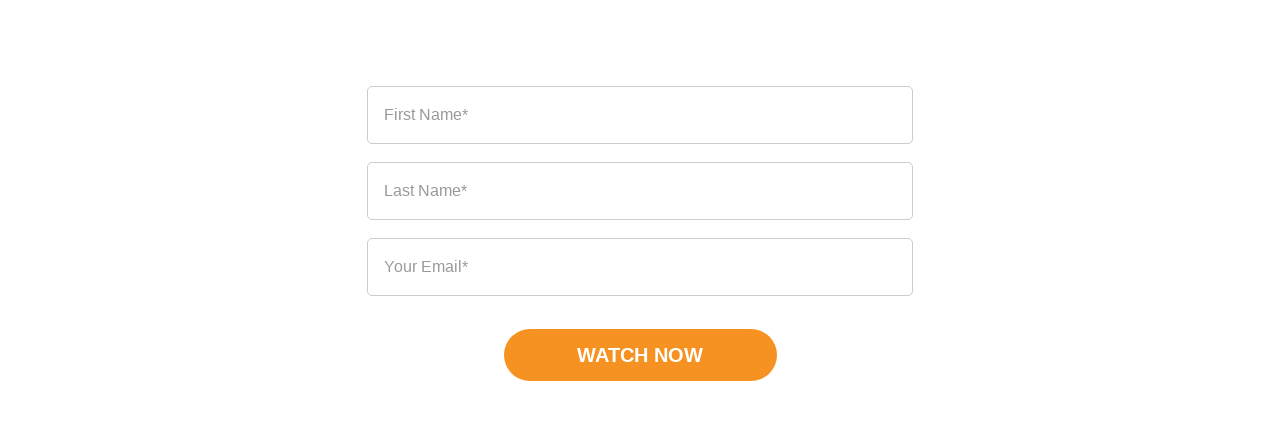

--- FILE ---
content_type: text/html; charset=utf-8
request_url: https://www.google.com/recaptcha/enterprise/anchor?ar=1&k=6LeDBFwpAAAAAJe8ux9-imrqZ2ueRsEtdiWoDDpX&co=aHR0cHM6Ly9hcGkubGVhZGNvbm5lY3RvcmhxLmNvbTo0NDM.&hl=en&v=naPR4A6FAh-yZLuCX253WaZq&size=invisible&anchor-ms=20000&execute-ms=15000&cb=yq2b5fatl305
body_size: 44886
content:
<!DOCTYPE HTML><html dir="ltr" lang="en"><head><meta http-equiv="Content-Type" content="text/html; charset=UTF-8">
<meta http-equiv="X-UA-Compatible" content="IE=edge">
<title>reCAPTCHA</title>
<style type="text/css">
/* cyrillic-ext */
@font-face {
  font-family: 'Roboto';
  font-style: normal;
  font-weight: 400;
  src: url(//fonts.gstatic.com/s/roboto/v18/KFOmCnqEu92Fr1Mu72xKKTU1Kvnz.woff2) format('woff2');
  unicode-range: U+0460-052F, U+1C80-1C8A, U+20B4, U+2DE0-2DFF, U+A640-A69F, U+FE2E-FE2F;
}
/* cyrillic */
@font-face {
  font-family: 'Roboto';
  font-style: normal;
  font-weight: 400;
  src: url(//fonts.gstatic.com/s/roboto/v18/KFOmCnqEu92Fr1Mu5mxKKTU1Kvnz.woff2) format('woff2');
  unicode-range: U+0301, U+0400-045F, U+0490-0491, U+04B0-04B1, U+2116;
}
/* greek-ext */
@font-face {
  font-family: 'Roboto';
  font-style: normal;
  font-weight: 400;
  src: url(//fonts.gstatic.com/s/roboto/v18/KFOmCnqEu92Fr1Mu7mxKKTU1Kvnz.woff2) format('woff2');
  unicode-range: U+1F00-1FFF;
}
/* greek */
@font-face {
  font-family: 'Roboto';
  font-style: normal;
  font-weight: 400;
  src: url(//fonts.gstatic.com/s/roboto/v18/KFOmCnqEu92Fr1Mu4WxKKTU1Kvnz.woff2) format('woff2');
  unicode-range: U+0370-0377, U+037A-037F, U+0384-038A, U+038C, U+038E-03A1, U+03A3-03FF;
}
/* vietnamese */
@font-face {
  font-family: 'Roboto';
  font-style: normal;
  font-weight: 400;
  src: url(//fonts.gstatic.com/s/roboto/v18/KFOmCnqEu92Fr1Mu7WxKKTU1Kvnz.woff2) format('woff2');
  unicode-range: U+0102-0103, U+0110-0111, U+0128-0129, U+0168-0169, U+01A0-01A1, U+01AF-01B0, U+0300-0301, U+0303-0304, U+0308-0309, U+0323, U+0329, U+1EA0-1EF9, U+20AB;
}
/* latin-ext */
@font-face {
  font-family: 'Roboto';
  font-style: normal;
  font-weight: 400;
  src: url(//fonts.gstatic.com/s/roboto/v18/KFOmCnqEu92Fr1Mu7GxKKTU1Kvnz.woff2) format('woff2');
  unicode-range: U+0100-02BA, U+02BD-02C5, U+02C7-02CC, U+02CE-02D7, U+02DD-02FF, U+0304, U+0308, U+0329, U+1D00-1DBF, U+1E00-1E9F, U+1EF2-1EFF, U+2020, U+20A0-20AB, U+20AD-20C0, U+2113, U+2C60-2C7F, U+A720-A7FF;
}
/* latin */
@font-face {
  font-family: 'Roboto';
  font-style: normal;
  font-weight: 400;
  src: url(//fonts.gstatic.com/s/roboto/v18/KFOmCnqEu92Fr1Mu4mxKKTU1Kg.woff2) format('woff2');
  unicode-range: U+0000-00FF, U+0131, U+0152-0153, U+02BB-02BC, U+02C6, U+02DA, U+02DC, U+0304, U+0308, U+0329, U+2000-206F, U+20AC, U+2122, U+2191, U+2193, U+2212, U+2215, U+FEFF, U+FFFD;
}
/* cyrillic-ext */
@font-face {
  font-family: 'Roboto';
  font-style: normal;
  font-weight: 500;
  src: url(//fonts.gstatic.com/s/roboto/v18/KFOlCnqEu92Fr1MmEU9fCRc4AMP6lbBP.woff2) format('woff2');
  unicode-range: U+0460-052F, U+1C80-1C8A, U+20B4, U+2DE0-2DFF, U+A640-A69F, U+FE2E-FE2F;
}
/* cyrillic */
@font-face {
  font-family: 'Roboto';
  font-style: normal;
  font-weight: 500;
  src: url(//fonts.gstatic.com/s/roboto/v18/KFOlCnqEu92Fr1MmEU9fABc4AMP6lbBP.woff2) format('woff2');
  unicode-range: U+0301, U+0400-045F, U+0490-0491, U+04B0-04B1, U+2116;
}
/* greek-ext */
@font-face {
  font-family: 'Roboto';
  font-style: normal;
  font-weight: 500;
  src: url(//fonts.gstatic.com/s/roboto/v18/KFOlCnqEu92Fr1MmEU9fCBc4AMP6lbBP.woff2) format('woff2');
  unicode-range: U+1F00-1FFF;
}
/* greek */
@font-face {
  font-family: 'Roboto';
  font-style: normal;
  font-weight: 500;
  src: url(//fonts.gstatic.com/s/roboto/v18/KFOlCnqEu92Fr1MmEU9fBxc4AMP6lbBP.woff2) format('woff2');
  unicode-range: U+0370-0377, U+037A-037F, U+0384-038A, U+038C, U+038E-03A1, U+03A3-03FF;
}
/* vietnamese */
@font-face {
  font-family: 'Roboto';
  font-style: normal;
  font-weight: 500;
  src: url(//fonts.gstatic.com/s/roboto/v18/KFOlCnqEu92Fr1MmEU9fCxc4AMP6lbBP.woff2) format('woff2');
  unicode-range: U+0102-0103, U+0110-0111, U+0128-0129, U+0168-0169, U+01A0-01A1, U+01AF-01B0, U+0300-0301, U+0303-0304, U+0308-0309, U+0323, U+0329, U+1EA0-1EF9, U+20AB;
}
/* latin-ext */
@font-face {
  font-family: 'Roboto';
  font-style: normal;
  font-weight: 500;
  src: url(//fonts.gstatic.com/s/roboto/v18/KFOlCnqEu92Fr1MmEU9fChc4AMP6lbBP.woff2) format('woff2');
  unicode-range: U+0100-02BA, U+02BD-02C5, U+02C7-02CC, U+02CE-02D7, U+02DD-02FF, U+0304, U+0308, U+0329, U+1D00-1DBF, U+1E00-1E9F, U+1EF2-1EFF, U+2020, U+20A0-20AB, U+20AD-20C0, U+2113, U+2C60-2C7F, U+A720-A7FF;
}
/* latin */
@font-face {
  font-family: 'Roboto';
  font-style: normal;
  font-weight: 500;
  src: url(//fonts.gstatic.com/s/roboto/v18/KFOlCnqEu92Fr1MmEU9fBBc4AMP6lQ.woff2) format('woff2');
  unicode-range: U+0000-00FF, U+0131, U+0152-0153, U+02BB-02BC, U+02C6, U+02DA, U+02DC, U+0304, U+0308, U+0329, U+2000-206F, U+20AC, U+2122, U+2191, U+2193, U+2212, U+2215, U+FEFF, U+FFFD;
}
/* cyrillic-ext */
@font-face {
  font-family: 'Roboto';
  font-style: normal;
  font-weight: 900;
  src: url(//fonts.gstatic.com/s/roboto/v18/KFOlCnqEu92Fr1MmYUtfCRc4AMP6lbBP.woff2) format('woff2');
  unicode-range: U+0460-052F, U+1C80-1C8A, U+20B4, U+2DE0-2DFF, U+A640-A69F, U+FE2E-FE2F;
}
/* cyrillic */
@font-face {
  font-family: 'Roboto';
  font-style: normal;
  font-weight: 900;
  src: url(//fonts.gstatic.com/s/roboto/v18/KFOlCnqEu92Fr1MmYUtfABc4AMP6lbBP.woff2) format('woff2');
  unicode-range: U+0301, U+0400-045F, U+0490-0491, U+04B0-04B1, U+2116;
}
/* greek-ext */
@font-face {
  font-family: 'Roboto';
  font-style: normal;
  font-weight: 900;
  src: url(//fonts.gstatic.com/s/roboto/v18/KFOlCnqEu92Fr1MmYUtfCBc4AMP6lbBP.woff2) format('woff2');
  unicode-range: U+1F00-1FFF;
}
/* greek */
@font-face {
  font-family: 'Roboto';
  font-style: normal;
  font-weight: 900;
  src: url(//fonts.gstatic.com/s/roboto/v18/KFOlCnqEu92Fr1MmYUtfBxc4AMP6lbBP.woff2) format('woff2');
  unicode-range: U+0370-0377, U+037A-037F, U+0384-038A, U+038C, U+038E-03A1, U+03A3-03FF;
}
/* vietnamese */
@font-face {
  font-family: 'Roboto';
  font-style: normal;
  font-weight: 900;
  src: url(//fonts.gstatic.com/s/roboto/v18/KFOlCnqEu92Fr1MmYUtfCxc4AMP6lbBP.woff2) format('woff2');
  unicode-range: U+0102-0103, U+0110-0111, U+0128-0129, U+0168-0169, U+01A0-01A1, U+01AF-01B0, U+0300-0301, U+0303-0304, U+0308-0309, U+0323, U+0329, U+1EA0-1EF9, U+20AB;
}
/* latin-ext */
@font-face {
  font-family: 'Roboto';
  font-style: normal;
  font-weight: 900;
  src: url(//fonts.gstatic.com/s/roboto/v18/KFOlCnqEu92Fr1MmYUtfChc4AMP6lbBP.woff2) format('woff2');
  unicode-range: U+0100-02BA, U+02BD-02C5, U+02C7-02CC, U+02CE-02D7, U+02DD-02FF, U+0304, U+0308, U+0329, U+1D00-1DBF, U+1E00-1E9F, U+1EF2-1EFF, U+2020, U+20A0-20AB, U+20AD-20C0, U+2113, U+2C60-2C7F, U+A720-A7FF;
}
/* latin */
@font-face {
  font-family: 'Roboto';
  font-style: normal;
  font-weight: 900;
  src: url(//fonts.gstatic.com/s/roboto/v18/KFOlCnqEu92Fr1MmYUtfBBc4AMP6lQ.woff2) format('woff2');
  unicode-range: U+0000-00FF, U+0131, U+0152-0153, U+02BB-02BC, U+02C6, U+02DA, U+02DC, U+0304, U+0308, U+0329, U+2000-206F, U+20AC, U+2122, U+2191, U+2193, U+2212, U+2215, U+FEFF, U+FFFD;
}

</style>
<link rel="stylesheet" type="text/css" href="https://www.gstatic.com/recaptcha/releases/naPR4A6FAh-yZLuCX253WaZq/styles__ltr.css">
<script nonce="AUAdGPPI2MojFMOcBYoxcg" type="text/javascript">window['__recaptcha_api'] = 'https://www.google.com/recaptcha/enterprise/';</script>
<script type="text/javascript" src="https://www.gstatic.com/recaptcha/releases/naPR4A6FAh-yZLuCX253WaZq/recaptcha__en.js" nonce="AUAdGPPI2MojFMOcBYoxcg">
      
    </script></head>
<body><div id="rc-anchor-alert" class="rc-anchor-alert"></div>
<input type="hidden" id="recaptcha-token" value="[base64]">
<script type="text/javascript" nonce="AUAdGPPI2MojFMOcBYoxcg">
      recaptcha.anchor.Main.init("[\x22ainput\x22,[\x22bgdata\x22,\x22\x22,\[base64]/TChnLEkpOnEoZyxbZCwyMSxSXSwwKSxJKSxmYWxzZSl9Y2F0Y2goaCl7dSgzNzAsZyk/[base64]/[base64]/[base64]/[base64]/[base64]/[base64]/[base64]/[base64]/[base64]/[base64]/[base64]/[base64]/[base64]\x22,\[base64]\x22,\x22wokRYMKFZMKbc3AVw4tkw5oebEM4M8OvQTfDtTPCssO5dSbCkT/Dn3QaHcO/wq/Cm8OXw7Jdw7wfw7FgQcOgYcKiV8KuwqoQZMKTwpABLwnCp8K9dMKbwpLCp8OcPMKEIj3Com1aw5pgZC/CmiIYHsKcwq/DkmPDjD9cFcOpVkbCuDTClsOUa8OgwqbDpHk1EMOiOMK5wqwswqPDpHjDmwsnw6PDsMKETsOrEMOVw4hqw79wasOWPAI+w582NADDiMKFw69IEcOUwrrDg05KBsO1wr3Ds8OFw6TDim8MSMKfK8KswrUyHGQLw5M/woDDlMKmwooiSy3Cjy3DksKIw7x1wqpSwoHChj5YPsOZfBtKw7/DkVrDrsOLw7NCwp7CtsOyLH11esOMwqXDuMKpM8Olw5V7w4gWw4ldOcOMw5XCnsOfw6/CtsOwwqkLNsOxP23CojRkwowCw7pEOcKQNCh3HBTCvMKySR5bFEtgwqAkwrjCuDfCpEZ+wqIHM8OPSsOlwqdRQ8OsAHkXwrvCiMKzeMOzwovDum1rDcKWw6LCiMOwQCbDhMO0QMOQw53DksKoKMO/RMOCworDqkkfw4IhwqfDvm9kasKBRyVAw6zCugrCt8OXdcO3Q8O/w5/CkMOFVMKnwp7DqMO3woFwaFMFwojCrsKrw6R3YMOGecKewq1HdMKNwr9Kw6rCicOUY8Odw5fDlMKjAkXDrh/DtcKCw4zCrcKlU29gOsOdcsO7wqYawoogBXoqFDpUwrLCl1vCiMK3YQHDtm/ChEMKYGXDtA4xG8KSbcOxAG3Cin/DoMKowptBwqMDOxrCpsK9w4E3HHTCrhzDqHpBKsOvw5XDlj5fw7fCj8O0JFAKw5XCrMO1ekPCvGIBw6tAe8KGSMKDw4LDpWfDr8Kiwp/CpcKhwrJ4cMOQwp7CuT0ow4nDqcOZYifClSwrEBPCqEDDucO7w590IQDDiHDDuMO5wooFwo7DmVbDkywMwq/Cui7Cu8OcAVIFInXCkwLDicOmwrfClsKzc3jCknfDmsOoR8Oaw5nCkhVcw5EdCcKicQdQYcO+w5gbwr/DkW9/[base64]/CvcOEwpFbEsOiFgA2w6rCrsOBT8ODw5LCu1PCv0sRbjArQXrDisKPwrbCiF8QQMOLAcOew6PDlsOPI8OUw4w9LsOqwrclwo1EwrfCvMKpLMKvwonDj8KMBsObw5/DuMOmw4fDumnDnzdqw4JKNcKPwqbCnsKRbMK2w63Du8OyLURnw4rDmsOoJMKWVsKLwrQgZ8OeFMK7w794X8KgRz57wpDCosOUCg9ZJcKBwqHDljJWexzCisOPKcKTZVdcRmfDkMKfMQt2VmsJJsKWcn/Cn8OHfMKRDsOtwojCnMKfexnClGJHw53Dq8ONwpDCo8OUeTvDtQ/Ds8KawrcRQi7CpsOVwq3CoMK3DMKow6t/KkLCilV0JSnDqsO5FzLDjn/CjRxJwph9dBHCjngTw4DDnAMkwoHCpcO7woTCkxnDvcKfw6F8wrbDrMKmw5Ijw4RnwpHDmg/DgMOhNBY+WsKmOSEiPsO1wrHCnMOqw6PCmsKow6bDnMK/aVDDksOtwrLDkcKvEkwrw7ZWFA94OMOHAsOqb8KXwp9uw7BeHT4gw6HCgw0OwpEnw4XCmCg3wq3CgsO1wqXCrgtGcxFiVjvDhcOkEig2wqpeVcOiw6hJTMO5L8Ksw6HDknrDpsOcw5PCnTRBwrLDjz/CvMKQSMKPw5nCqjtpw59TBcOKw5tsBXLCoH1xW8O+wqPDnsOqw77Cgy5Nwo4TCzDDoSTClHHDksOnPxwJw7HCj8OYw4vDmsKKwqbCosOqBBrClMKMw4TDhHMKwr3CgEbDn8O0JsKawrLCk8O1ZgrDtk/ChcOsC8K8wrLCmDlww7zCjcKlw6hTGcOUGQXCqsOndgJ/[base64]/[base64]/wrREw6XDrcOhC2hAwpM9bsO6wpJSw5bCvkHCu1DCk3sgwrvCjnlnw6d7EXHCn3jDl8OaNcOqbz4LecK5WMOdGGXDkzzDucKiaRLDnsOlwqjCjzIhZsOMU8Oyw7AnccO8w6HCijgVw7jCtMOrEgTCojzCl8KDw6/DkCjDtWcJf8KvHAvDplXCssOfw7sFZMKGYzkJR8Klw57CkizDpsOBHcObw6vDqMKSwoQhbDrCk0LCuw4kw718wpLDi8O9w7jCt8Ohw77DnipIQ8KMQUIJVGTDpCctw5/[base64]/DmsKwwosmwpHDqzYawo87CkNPecKHw6XDmSXCiijClTBHw4zCo8OVKWDCiydpW2HCsQvCn2gZwptMw6PDhsKXw63DjVLDvMKqwq/CsMK0w7dWMcOwLcOhDCNcHVAvd8Kzw6p+wr52w5kKw7oWwrJXw5Abwq7Di8OQUHJAwrlhPgDDksKHQsKHw6zCsMK/H8OYLTrDpBHCl8KgAyLCv8K6wpHCm8OGTcO0asO/EMKibyPCrMKsSkBowqtZd8KXw7EOwonCrMKpcC0GwpJnTMKNXMKRKT/[base64]/wpzDsw7CghPCrlJgJUrDlDXCggbCscO1N8K3ck06MkfCm8OSA23Dg8OIw4TDuMO0KBczw6bDqw3DrsKsw6l+w6s0E8KXMcK0ccKyYSTDmFnDp8OuYWVyw6hww7hNwpvDu2UEblIUR8Ofw7VPSnTCmsK6BcKpRMKaw74QwrXDuTLChF/CkwjDnsKSA8KrCW9+PRJAXcK9J8O/OcOXPnJbw63Dsm7Dj8O6d8KnwrXCm8OBwppjUMKiwq3CtzrCsMKfwoHCtgppwp5Fw7bCrsKaw53ClWLDpT4nwq3DvMKHw50YwrjDojAew6PCsHFGGsOpGcOBw7JEw7VDw7vCtMOVPgZqw7JOwq/DvV7DmFnDhXPDhn8Ew4ghXMODUzzDhEU/Jk8oFsOXwofCsj02w5jDqMK+wo/[base64]/Dq8O3FG8SaMKNwq9PBzXCj8Kew57Cg8OJQcKww4JpUFg2EDfCjBPDgcOiFcKQLGTDqUoOecK2wpNxwrZmwqXCvsK2w4nCrsKHR8O0ShfDpcOmwpHCo1VNwrYwVMKLwqhTQsORLlLDuH7CoS5DL8KAci3DvMK3w6nCg3HCpHnCvsKRSUd/wrjCpjnCvWbCohNMDMKvVcOXLE7DoMKkw7LDqsKiTAvCn3ItLcOgPcOwwqBtw5/CtsOaFcKdw6TCjCzCujLCm2EXVsKrVC4Yw5LCqhtwY8OTwpTCpljDuwICwo11w742FXHDs2vDuU3CvRDDv3jCkjnCjMKgw5EKw4J6woXCv3N0w75BwpnDryLCvcK3worChcOkcMOIw75TMhMtwr/CkcOyw7cPw77CisK2DizDqy7DrE/Co8O/T8Otw7dlw5EewpIuwp4Nw5tIw53DscKcLsOJwpPChsOnesKoVMO4AsKIO8Kkw6zCo1o8w5gcwqU9wp/DtHLDjkPCuzbCmzXDvgrDmS0GIlEHwonCohPCgcK+DjU+cA3DsMKVTSDDqBnChzvCk8Kuw6LCqMK/L1XDij4CwocKw7ZTwoZ+wr9EHMKnUU9uHA/CgcK0w7Ikw4A0B8KUwo9pwqPDhE3CtcKVTsKQw6HCnMKUE8KFwprCp8KOf8OWbsKRw4nDn8Oew4Inw5gIwo7Do30nwprCojXDssO+wp4LwpLCnsOceCzCkcOvU1DDnl/[base64]/Cs8OCEsKAwpnDk0LChn8JS8KJw55Lw4t5EQcSw5TDo8Kwb8OZU8KrwqJKwrnDuzzDocKgIz3DmSnCgsOFw5BJEzvDtU1vwrgtw5orOGjDscOpw5U6KivChsKfE3XDlGApwpbCuBDCkV3Dqi0uw7rDkTnDokBFL2Zkw6/CtyDCncKIdCx0TsOlGF3Do8ODw5jDsBDCrcO1R3V/wrJPwpV3eybDoAHDn8OXw6ILw5PCijfDtFZjwrDDpzsYS0c+woMpw4rDrsOqwrQ7w5lGZ8OkdWNEeQJCNXTCu8Kzw5kSwqw5w7jDusOvL8KmW8KIBSHCh1nDs8KhTyggNFhwwqcJIWrCicKUTcOrw7DDv0zDl8OYwqrDj8OJw4/DsxrCgcK0D13Dh8KEwpfDscK+w7HDh8OINhHCi0nDpMOJw7DCqMOXW8Kaw7PDi0cyBDICfsOKdk5wOcOoGcOrLHxuwoDCg8OEYsOLcRohw5jDsEEKwp82XMKzwpjCiysow4UKJcKwwr/CicOIw5TCkMKzEMKbTzp8Cw3DnsOSw7VIwrRCVUApw4rCt1zDkMKNwozCpsOiwprDnsKVwrIhQsKddgzCtg7DtMOxwpswRMK/fn/CjHLCmcOaw5rDosOeABfCs8OSHR3DsS0RVsOmw7DDpcKtw7BTHBIIN0bDt8KCwrsdQMOaREjDoMKWNx7CvMO2w6Q7Q8K6HcOoU8KiPMOAwqJxw5PCiQAgw7hKwqrDhj58wo7CiDwTwqrDpFNQKMOyw6t8w4XDvwvCvhoew6fCksO9w4/Cs8K6w5ZiQ212VGzCvDZoCsKzb2TCm8KtOnUrQMO/wr9CFC9nKsOrw4DDk0XCocOnFsKAfcO9b8KUw6RcXxk1TjQdTiV2wo/DoWsACmdww75rw7A5w7DDkyF3USdSB3bChMKnw6xYUx40b8OCw7rDimbDsMOYKETDv3l6Dzx3wojCvQtmwptnOk/DosOjwo7Cji3CgALDliQPw6LCnMK/[base64]/CulTDssOHM8KHwrbDjkIePMOpwrHDisO2HXYGw47CpcOQdcOYw53DoSTDlQ4bVcKlwqDDs8OhYsKAwqJUw5VNMHTCsMKaAj1mKDzCil7ClMKnw43ChsOFw4rCg8OuTMK5wqnDozzDoQvDnmZHwrXCssKoQsKDJ8KoMXtYwrMpwqIIZh/DuUptwpnCoHDCuWF3wpnDhTnDpFZDw4XDo3lew7kQw6nCvDzCmRIKw7HClUpsIHBcWHrDsmIVT8K4D0PCjcOAGMKPwrJ+TsK4wqDChMKDw6zCpCXDnW8gGRQsB08Rw6fDp2ZlVQfCu3MGwovCk8O4wrcwE8OlwrfDr0YtBsK9HzPDjE3Cm1pswq/ClMK5KiVGw53ClDzCvsORDcK8w5sLw6cWw5YaDsOOHcK9wonCqMKSCCZ4w5bDhsKrw50RdcOUw6bCkgDCpcO1w6QWw6/DucKRwrXDpsKSw6bDtsKOw6RVw7jDmsOnYUY9FcK4wr3Cl8OBw5kXISAzwqFaZ0DCv3HDgcOVw5bCncKuVMK5fyzDu3AhwroAw69CwqfCtDvDtMOZRy/DqW7Di8KSwpfDnDzDokTCssO2wo9IFA/CtksQwpVBw61UwodeMMKIFV52w6PDhsOTw4bDtz7Cnw7CrWfCjD3Cnhp4esOsKHF3CsKHwovDpCsDw43CqlbDjcKODsKZD0LDi8KUwrvCpSnDpxw6w7TCtw8IZWVmwo14GMO7M8KDw4jCsT3ChWLCv8K7bsKQLVhOUBQlw6HDg8K/w73DvmJOXTrDoxY5F8KbK0Juc0jDoXrDpRgEwpM4wqgPaMKwwplww4cowqx9asOpfHIbNCTCk3TCrhkdWT45fwbDn8Kwwoozw4LDgcOfw7ddwoTCqMKbHDB5wq7CmDvCqlROU8ORccKFwoTDmcKsw7fCqMOsS2TDhsO8eFLDpzx8WGZ1w7d+wosnw6/ClsKlwqnCtMKywoYZaB7DmGsvw7XCiMKTeWBow60fw599w6fCiMKmw4DDt8OXexEUwoIhwolqXyDCn8Krw4MtwqxGwrB4agbDqMOuLzYtLTHCrsOHFcOowrLDlcO+c8K7w5QsOMK5wqkvwr3CrsOpVWBBwqgyw5N2wpc4w47DlMK/U8Kwwql8W1fDp2sBw5JIQD9Vw64rw7/DtsK6wqDDscODwr9UwpZtT0TDosKEw5TDvmbCi8KgTsKUw4vDhsKyX8ONScOaUnvCosK3Q1LChMKKCsOtNW3Cg8OQNMOgw55sAsKbwr3DsC4owqtlczMTwpLDtlvDv8Oswp/Dp8KJGS9xw5rDpsKYwpzCqlTDpx9Kw6gubsOhQcKIwo/CqMKpwrjCrnHCqsO9V8KQJcKPwoTDlksZdEp3c8KwXMK+NcKxwp/CisOsw6Ujw5pww7bDiQgBwrDCiUTDk2DCmU7Cvjg6w7PDn8KuPMKawoNcWDY9w5/CosO/LE/[base64]/XSU9woMzw5PDkMOYBsKIfMOWw7p4wrrDkcKXw4fDgmQ/CcOYw7wYw6HDq0Uzw77DlSfCvMKGwo4lwojDqjLDrDdPw7ZsaMKDw4HClmvDuMKjwrfDn8O1w54/K8OwwqIRFMOmUMKIbsKowpzDrjBGw5ZRem8MDXsfEm7Dv8KBNlvDt8OWWcK0w4/[base64]/DjFnDv0/Ch37CmVLDr8KtGsKEZcKCNMKrB33CvycawqjCjEF1I0tFcwrDo2/DtQfChcK0Fx1kwpcvwpZBwoDCv8OQPhhLw7rDvsKWw6HDgcKNwoDCjsOiO1vDgB0+I8OKwqXDtGFWwqh1SzbCmDtWwqXCiMOMPUrClcKBPMO2w6LDmy8SC8OqwrfCjCpkGMKOw4w9w4pRw5/DpSHDgQYDG8O0w54mw7MYw6gtY8OtVTHDlsKow6ogQMKyQcKXKEPDrsK7LwY8wr4+w43CoMKfWSLDjcOKQsO3bcKeY8O1TMKkNcOPwojDiQVfwrVFesO2FcKCw41Gw45eYsKgdMKCS8OZFsKsw5kjLUfCvnbDscODwoPCt8OJQcKIwqbDs8OJw5gkDMKFA8K8w6V/wrVZw7R0wpB6wpPDgMO/w7HDqWVNGsK5G8KZwp5UwpzCqMOjw6Elcn5Xw7rCuhsuLRvDn20YT8OewrsSwpDChR9NworDihDDvcOfwrzDmsOPw7LCnsK7wrt5R8KDDx/CqMOkN8KcV8KgwoAgw6DDn0AgwofDqVtbw4/Dllkmf0rDvBjCr8KpwojCscOyw79ENHINw43DvMOgfMKNwpxswoHCnMOVw6HDm8O0PsKjw4jCtEd7w68jXg45w50sQ8OcTDlXw44uwq3CrW4Jw7nChMKRRy86aQLDqi/[base64]/Dk3nCtFXChxjDgxnDpSbDq8O9w6RBw5Jsw64sRSfCk8OywqDDucKiw6PCj3LDmcKWw7JMJwgRwpgpw4MrSRzCv8O9w7kzwrZnMw/DiMK2b8KlY2onwq53PEzChcKawrPDoMOEGUjCnxvCvcOtesKeBMK0w43CncKxEENPwprCqcKVDsODHRjCvGPCv8KOwr88KX3CnR/[base64]/CrMK8JMKbbFovXsOew45ZXcK1f8Ktw4sUMng8eMO5OsK5w4BnCsOZdsOpw6x4w5bDg1DDmMOnw5XCqVzDj8OoE2HCrsK8NsO1OcKkw6fDhSAvCMOowqLChsKjSsO8w7xWw6fDikskwp0kN8K6wq/Ck8O0csOwRGXChkQSajR7TCnCp0TCicKvU20jwrfDiFRNwqfDs8Kiw7TCvsO/KF/Co27DjzfDtmJmEcO1CU0OwoLCksO2DcO4PUkfTMKFw5cKw4fDo8OhK8KyUWrDqQ/CvcK+J8OrJcK7w74Jw6LCujUnWMKxw68Ww4NCwoVHw4B0w5wKwqHDicK4WlDDr2thYwnCpX3CuTAfdSUOwo0Cw6TDvMOiwrQwfsOoNw1YGMORCsKSEMKkwphMwqpSYcO3GlhJwrXCisOCwrfDkB14fk/CujJ5BMKHSE/Cs1XDsWLCiMKyZ8Oiw5nCnMKIf8O9UxnCqsOywoQmw6ZJYsKmw5jDvhjDqsK+TC8OwoY5wrTDjATDmg3DpBMdwp1iAT3Cm8O5wrTDlsKYY8OYwpjCnnnDjgZIPh3Cjh5wTkd/wpvCh8O/KcK7w60qw5zCqkLCgMKHNH/Cs8Ouwq7CklUow5Zawr7CvXXDhcKRwq0DwpI/Cw7DlXTCvsKxw5AUwoDCtMK8wqbCusKlCTc4woXDtUJuPHLCpsKwE8KnGcKuwrh2XcK7PsOPwpcEK0lkHhshwqDDh1fCgFBfJsOEbmvDq8KIGU3CrsKdDsOvw5FgBUDCig1xdz/DoVNqwpQtwoLDoHAsw5EbIsOtaVEvPcOOw4sPwrQMVxJFDcOxw4loY8K9Y8KJJsOdThjCksK/w4RBw7TDrcO/w67DiMOQUTnDtMK2K8ObIcKBBV/[base64]/CrBXDmFzCnkDDiXMAwoZzwr5Vw7PChg/DvhnCjcKneUrCqijDv8KmMcOfZQ1kSHjCgS1two3CosK5wrnCo8K7wqLDgwHCrlTDnEjDozHDocK0esK5w4kuwp46LkJEwq/Ci3gfw6czDEJJw6RUKMKtOjHCp25uwqIXZMKnL8Kzwrsdw7rDssO2YsOsLMO8Gj0aw53Dj8KfbQJeQcK0w7Y3wrvDjQXDh1vCrsK/wqAQdBkue1oIwpMcw74Vw7NFw55OMn0uHmjCoScewoF/wq9Cw6bCs8O7w7nDpG7Ch8OkCRrDqBDDnMKJw5tsw5QwQWbDm8KjQR4mEk4+JAbDqXgyw7fDo8ORGcOKd8K7HCB0wph4wonDq8OUw6pDHMKew4lsY8KHwoxHw5EPfRMHwovDk8OJwr/CsMO9ZsK1wpNOwoHCu8ORw6p5wrxGw7XDsHoMRSDDosKiBMKrw6lLZcOTdMKRPRHDqsOkblYowp/[base64]/DpAHCsmdMKsOawpxaS8KVbGDCvGRWwoDCtsKVwpzDscONw7PDrAHClAPCq8OnwpgpwpLCm8O2XH8XRcKow7vDpyzDugPCkibCkcK4YRFBR34BQ35hw4YUwoJ/[base64]/VMKxWX8BeHoNwqhYwqDClMKgTWEqN8K5wpTDm8OKBMORwrXDu8OQPWrDiWN6w6QGL2Fxw4pew7zDu8KvIcK7S2MPTcKGwow0R1pNUznDp8O+w6Mow7jDkCrDiSsIU3gjwqRawojCscO2wrkXw5bCgRzCrMKkG8Otw5jCi8OCGk/[base64]/CncO7CsOeS8OqMzLDt8KIcsK1ZXV8wokdw6LDpE7CjsOTw6JgwpQwc0t1w4nDosO+w4zDqsOXwrrCjcKDw5Iiw5tDGcKzFsOTw5LCs8Khw6LDpMKhwqE2w5TDrQJRYVELX8OVw7o5w77DqH7DokDDh8OTworDtTLCgcOBwodww6/DmHPDhHkOw5hxJMK9f8K3VGXDisKQwps8JMOaUTY8TsKhwpVKw7fCtF/DscOAw5giDH4rw4EkbUtJw75/[base64]/CqMO0XDzClxfDm8KAw65bJ8OVbcOeDcKgOUfDpcO2acK9AsOVWsOkwrjDl8KlBTBtwprDjMOcVlHDtcOkJcK9fsO+wq5Xw5g8fcOSwpDDicOyXcKoBHLDgBrCsMOhwoZVwplyw6Eow7LDrUbCrE7CnxHDtTjChsO5D8OfwobCqsO1w73DicOfw7TCjxIkMMOuJ3/DqBsOw5vCsz5Uw7p+DU3CuBXCvELCqcOcW8OFC8OefMOMZQVuH3M0w6puEcKBw7zClX8gwognw43Dm8Kyf8KVw4BMw4jDnAnCgC8cECXCkUrCtG0Cw7l9w7BNS2DCsMORw5jCk8KSw4IMw7bCpsObw6RcwrwjY8O/NcOeKsK7LsOew67Cu8Ouw7fDhsKJPmYfKCZEwp7CscKxKX7DlkghJ8KhIMO6w7TCsMKqDMOdAsKEwq3DgcOSwp3Ds8OqITh/wr1Vwro/[base64]/w7LCjnXCnsOoN8KZwrPDjMKiUMKlwrPCg1PCm8O7OlvCuSATesOgwqvCnsKiIzAlw6VDwowvPX9lYMOSwoPDhMKvwpbCrnPCrcOBw4loGhvCuMOzQsK7woHCuAgKwrzClMO0w5p2IcOxwpQWasKRNHzCh8OXIgLDh03ClCjDsAfDisOHw6sawr3DsgxlEDpGw4HDo0/Ckz5mOlkOMsKRWsKkSWfDpsOkPHVIfjzDknLDs8Oyw6cwwr3DrsK4wqkvw7U5w4LCvwLDrMKkY1XCm3nCkk4Ww5fDrMKzw6J/[base64]/[base64]/[base64]/[base64]/CvsKfKcOYAxPCnMOeKsK/EcKUwoPDiCxmWhvDu1gmw70hwobDqcKTfcKDE8KPE8O/[base64]/w4BZw5DCs8OYdVwsJsK/wpHCu8KQwronCnpmEWlbwqjCs8KpwpvDvMKdCcOEAMOswqHDqsOVe2hHwrNFw7lYUlAIw4bCpz7ChwZMb8Ofw4dGIHc1wpjCvsKCMjjCqnIgLmB2cMK2P8K9wr3DiMK0w5lBEsKRwqzCiMOIwpwKBXw+WcKzw4NFScKMJkzCvwbDtAIcXcOywp3DhkBGRV8qwp/Djm8IwrjDq3cTVCYbDsOeBDEEw6PDtmnChMK4asK9w6DCnn1VwpthdlIAUD7ChsOew7pwwovDosOiEVRNSMKhZxPCkWjDqcK6b1lySGzCm8KKexJuIgskw5Umw5TDshPDj8OeDsOeZ0jDssOHEBDDi8KdJDsww5bDokPDjsOHw77Do8Kswo1pw6/DicOTXBLDn1bCjmEBwp48woTCtR91w6DCoBHClQROw6TDrAMoGcOZw7LClXnDlAZIw6Upw4rCmsOJw5NXNSBpG8K/X8KvNMONw6BQw43Cq8Osw5kaP1g9LMKSBwAOOWURwpXDlSvCvBxLagYVw4zCnDB8w73Ck1d2w6XDmS/DjsKwPsKiKl8Twr7CosKHwqHDqsOvw4zCvcOOw4HCgMOcwpHDjEjCkE0Vw41twpLDt0bDrMK6HFcpEC4rw7QqEXd+wq80IMOxG2xXTTTDncKfw7/DjcKVwoVww6RSwoxjWGjDlH7CrMKpbTJHwqpeWsOLWsKSw7EiRMK7wpslw5ZyBxoLw64+w5crdsOFc3DCvSzCin1Ew7/[base64]/CucKyw79NKAFwwoXDq8KgXiREalLDvsO0w4jDkyZ3HcKxwpHDl8K+wpbChsKENVrDiGjDqsKBCcOyw7lSTEo4ZADDpFxkwrbDlHNmb8Odw4/Cn8KUFA0nwoAew5rDgwTDrks9wrEQHcOOdTxuw6zDn1/Clj9NfGTCrRFuXcOzH8OYwpnDg0YRwqdRfsOHw6/Dq8KfNMKwwrTDssO5w61Zw50IVcO6woPDhMOfOzk8OMOaasOMFcOFwpROAHl/wp8Ww5cWUHsgagzCqV5nC8KWclksVXgMw5p3JMKRw6bCv8OOORkIw4t4JcKkOcOjwrEhblDCnnEXW8KeUgjDmMOePsOMwohkBcKrw7rDhTxCw7oEw6dHScKOPxbCn8O6HsKvwp3DtMOKwoE+GDzClV/[base64]/DjMOhwr8HBhZ5w7F7wovCkMKxMMKvXwQcRlDCn8KzSsO9UsOjcUo9HArDjcKaT8OJw7jDuynDslcGe2jDkiMVJ1QTw4/DtRfDpgTDlXfCr8OOwrPDnMOENsO/H8O8wqQuYyBcYMK2w6vCvsKuXsODcHdqEMKMw4Vhw7zCsT8fwo/DpMOMwpIFwp1Fw7TCtgPDg0TDh2LCrMKCZMKNSDYWwpTDu1rCohEMflvChS7CicOUwrnDocOzX2NEwqjDm8KvcWHCv8ORw5FXw79ifMKtL8OfKcKKwqxUTMOAw5ArwoLDqFkOKTp1UsOqw5l9bcOkTTp/LFIJD8K0Y8O/w7JBw7EDw5B3U8Oba8KFOcOGDkrCvQ1Hw5Vaw4XDr8KjbygUK8O+wqBrCUfDrC3CrAzDpWNlFi3DryE9bcOhGcK1BwjCusKXwoHDhkHDksOtw71sbzVIw4Jpw7/Cp3dMw4TDhxwlWzvDisKrKCFgw7JYwrwew6fCkBVbwoTCgcK9OS4iGhR6w6pfwrXDox8gUMOlUSEvw47CvMOTW8OaHGLDgcO3P8Kcwr/DhsOCDS9wJEkaw7TCij81wozChsObwqXCtcOQMGbDtF9uUFoYw4nDs8KbaitxwpzCgMKIUkweesK5HD9ow58JwoRnH8O8w6BNwqLCsAfChcOPEcKTF34cNVsnW8ONw6hXZcOTwrYewrMpeVkXwrDDq3NiwrLDs1zCpsKEDcOawoRoesKtMcO/RMOdwojDsl1awqTCusOaw5szwoXDt8OWw7PCql/ClsOAw6siam7DisOLZiVnEMKhw7g7w6YZOgtfwqgMwr1KASPDhQ09N8KpDcO5ecKYwpwFw7ozwo7CkjleE3LDsURMw51zV3tYCsKYwrXDiTU/OU/Cr3nDo8OHMcOqw5bDoMOWdGADNyl5WzXDqHvDrEjDix4Xw6Bbw4wuwpR9UAgfCsKdWARUw4RDMi7Cq8KNGzTDscO6TMKdN8OSwqzChsOkw6kMw7JKwr0WVMO0NsKZw4vDrsOJwpoWA8K/[base64]/Llhvw6cuwpPDqcO4w4nDscKowqfDs8OWIMK2wrfDhGxDJcK4a8OiwrItw5LCv8O4bGrCtsOpEFvDqcOtdMOOVjhXw4nDkRnDtmvCgMKiwrHDs8Omdnh3fcOkw4JEHhEkwoTDtWQSYcKIw7HCocKsGxTDkjJ4GkPClx/DmsKJwojCrBzCpMKtw7HCvk3CjiHDsGcKXMO2Ols4BRzClXx/[base64]/Dr1bCgcOfwqsqw4RPwrfCgMO8w4BUTELDhsOJw7fDhk/DtsOwTcKjw4bCinTCtBvCjMOJw53DnWURE8KGexXCuz3CrcOxwp7ClUk+e27CmU/DocOnDMKWw4fDsjzCqirCmAFzw4vCtcK2TUTCrhUBTk/DrcOmUMKgKHbDpD/Di8OaA8KJA8O8w7zDu0Alw4jCt8OqCgcAwoPDjC7DiDZhwpNnw7HDoTRNYCDCqmfCtDoYEjjDiz/DhHnCpgnDoVYRQgMYNEDChhIfIGokw5hTa8OCUWEHR2HDm2hLwoZ/[base64]/DgBYswp/Dimohwrs4wovCq8KnwpTClsOxw4/DoFgzwoDClDR2Mx7ChsO3w6k2FGtMIVHCiB/CnmRbwqJawqTCjE0zwpnDsADDvHPDlcKnJgbCplXDn08sfAbCj8KuDmJ1w6XDmnrDghvCv3FSw5zDsMO0wpTDgxRTw7syUcOiMMOuw7nCpMOmV8KAY8OTwo/[base64]/[base64]/[base64]/woTCgsKfw5LCuMOIwr4iNTpGMcOLLcOnw6NDbQVywq9lw5jDn8OEw5IDwpHDgg1swrzCmFgzw6PCosOSVifCj8Ktwpdnw7XCom/CoGXCisKdwotFw47ChB/Dl8Kvw6UVScOmbV7DosKNw7dgKcK/EsKGwoAZw6h5DsKdw5V5w4NdPwDDtWcxwr9EJCLCg0soI0LCgEvDg2YJw5Inw6fDkxpJB8OtS8OiOD7Cp8OPwozCoU5HwqLDvsOGIMOzDsKueGcUwovCvcKKXcKiw6N6wq1lwp/DtxfDu2orUgIqS8OkwqAKNcOQwq/CqMOfw6pneHJRw6DDvz/Cp8OlYkdgWlbCnCvCkAgBWXpOw5HDgXNAdMKETsKLBxzDkMO3w5bCuErDvsOEPBXCmcKywpt3w6kDYD9wDCnDsMOtOMO2cCN9ScOlw6lnwqzDozDDr0MzwozCksOWGMKNP2fDiCNcw4hEw7bDrMK/UmLChSplFsO9wqXDtsOXacOjw6rCgnXCs08Ne8KvMBJRYMONQMKqwqBYw7Q1wpXDgcO6wqPDnisQwobCpw9pWsOhwrVkCsKjP2U+QcONw7zCl8Oqw5XDpHPCnsKswozDql/DpWDCsiTDgcKUD0rDoxDCkg/DqxViwr1uw5JrwpjDkRU1wo3Ck1lPw5jDlRrCl0nCsBbDlMKew55xw4jDl8KHGDDCoHXDkTVvIFrDuMO6wpjCv8O8GcKswqc5wrfCmjg5w4XDp3FBPcOVw6LCvMK8R8KDwpgDw5/DoMOxZ8OGwoDCrjPDhMO0PydoMydLw5vCk0rChMKTwoRWw4DDl8K4wpPCssOrw5IBAH01w5YQw6F4LCJXHMKGdQvCrRtOCcOEwrorwrdmwonCu1vDrcOjegLDlMKBwpk9w64xAMOzwrzCj1NbMMK4wrBufWHDsCBMw6PCoBXDgsKrPcKWTsKiNsOFw7Qewo/[base64]/w6HDiUfCosKrwod/wqh9acKCw7rDtcOnw4ZIwpTDk8KGwqLDtSXCkRTCkEvCoMK5w5bDvxnCqMOrwqfDqcKVOGoTw6hkw5hnaMKaRx/DjcKGVC7DrMO1C2DChFzDjMOqB8O4RF4SwojClk8xw5AuwpMHwrPCmgfDtsKVLMKMw6kOUBcxN8OBbsO2JkTCmSNCwrYKcl52w7HCtcOaf1/Co1vCosKfHmzCoMOzbTBBHMKAw6fCmTpFw7vDi8KFw5/[base64]/JMKrE8OFJcKIKBInKcKLw5bCkgnDp8OjwqxOPMKSP0ISSsOSw4LDmMK2EcKhw58/VMO+wpc9bxLDiEzDmsOfwplQQMKww4sREwxxwq88EcO8BsOtw7Y/YMKpFRYFwpXCv8Kkwpptw5DDo8KCAFHCn33CtGU9CMKKw7sDwqnCtnUUFWMtF2Iswp8kOkJOB8OaOUs2SWDChsKdA8KOwpLDsMKEw43DjCl9LMKuwr7DoghYE8Obw5MYPSjCiApQaloMw5vDvcOZwqzDo3fDmS1vIsK5GnwQwp/DsXR0wrXDnDjCl3JKwpjCgHAYATLCpmtCwqnDm3/CmsKmwpl9ZsKXwoBkNiTDuCfDjkBFDcKSw74YZsOdWj4HNDtYDRHCjW0ZIcO2FsO/[base64]/[base64]/DhcKVcsKSFsKhYCkXNAZ8PjrCvsK8wrHCpg/Dj8K2wrd2e8O9wrpuLsKYYMOuIcOlGHrDmRbDi8KaGE/DgcKuAmYFTsK+Ck9BV8OULzjDrMKZw5EKw4/[base64]/[base64]/Dk8OBwocNK1TDlMKoQ8KSAMOcwqkhPCzCrMKhRBnDu8KNL1NBa8O/w4XCrC3CucK1wo/ConbChjYQw7fDo8OJbsKWw6fDucK7w7fCvxjDlhA6YsOvSHzDlD3DqmwaW8KfBRk4w5hNPyRNfMOzwrHCmcKrV8K4w7PDkVxewoR4wrrChD3CrsOAw4BGw43Dvh7Dp1zDlVtQIMO/ZWbCjw3DjR/CtcOuw4ABw7PChsKZKBPCswtkw7gfcMKDNxXDrWw3HknDjsKrXnJjwqZqw45LwqgBwrtPQMKxVsKcw4EawpIrBcKwQcO6wrkPw6fDslRRw5x+wpLDnsKZw4PCkA1jw4XCpsO+A8Klw6/CvMObw4YaSRMVKMKIf8OLClAvwqwUUMOswpXCqUsRGD/CgcKsw7VkacKjRnbDuMKcJEd2wpErw4XDjULCm1ZSOE7CicKldsKlwpsfNhVDGBwCX8Ksw7t/OsOdP8KpTTliw57DkcKdwqQoLHzCrD/Dv8KzEB1URMK6DyLCv13CmXl2aR03w6nCpcKFwq/CnlvDmMKzwos0DcKMw6fCiGzDhMKOY8Kpw44CPsK/wq7Ds1zDmgbCicKUwp7DmwfDsMKWbcOowq3Cq2U1BsKYwrBNSsOAcx9rScK2w5snwpJjw6fDiVFUwoPDulhWaT0LP8KyRApGE3zDl2pRFTd2ISc8TxfDvTDDiCHCgBzCtMKHcTrDhC3DoFVLwpLDlx8Kwopuw7/DkXLDq15kUlXDvEMSwobDpn3DtcO8eUHCvll4wrohB2nCvcOtw5Vxw7fDvzs+JlxLwrYwUcOxOnzCtMONw4o0eMK7CcK5w48Iwq9Ywr9gw6fChsKCST7CpQbCjsOvT8KFw70zw4bClcOFw5nDtyTCvVrDvRMxG8K8wpl/wq46w4hAXMOgQsO6wr/Cl8Otej/CjFzDmcOJw4rCrFDCg8KRwq59wrF6wo8+wqFOX8OTc1nCkMOVQ2RUJsKZw55YfX8xw5szw7PDnjJbX8KJwoQdw7VKacOnf8KBwq/DnMKZXiLCsi7CpAXDgMO9LcKrwr0eED3Cjh3CosOMwrjCs8KPw6PClXPCrcOMw5/DksOMwrPCl8OlH8KSIl0kLTbChsOcw4bDlgNOXxlbGMOMACIzw6nDuzvDocOaworDj8OGw7LDrDPDqhoow5nCthzCmUE8w7vCisKDecKWw7/DrsOow4FNwohzw5fCjkguw5J/[base64]/w5DDicOLwqUcZwkzdkIBTcKqw6vDk8KVwqfCusOew4RGwrc3N0ENaATCkSl/w6UBHcOpwr3CoivDmsKSfyDCjcK1wpfCucKQA8O/wrvDqcOzw5HCoVXClUxmwpnDlMO8w6E8wqUYw6nCtMKyw5YRf8KfGsObacK/w4nDp1JAakIdwq3ChBsqwrrClMO0w4BFFMOdwowPw6rCp8K1w4ZLwqAvBhtYdcK5w4txwo1dbm/CgsKvdhEQw582NVnCk8OMw5JPZsKswrLDk2MywpBvw7DCj3XDtyVNw6/DgTsQIUJzKXxgd8KhwoUgwrsReMOawqwuwoFlOCHCscK5w5Ztw4Z/K8Ofwp7DmngtwrnDuWHDoihUHEMxw7ooZMKyAMKkw7VZw7VsB8K0w7LDqEHDnjTCj8OVw77CoMO7XgzDizDChxFwwoUqw61vDS4IwoDDpMKJJl56UsORw601GCYlwrx7LzbCk3ZaWsKZwqsZwrUfCcOqdcK/djUow5jCsS17MjEecsOgw60yUcKNw67ClwI/wq3Cg8Ksw5hnw4A8worCjsOmw4bClsKDODTDosOOwotKwo1awqlmw7Ahb8KPcMOVw40KwpIHOB/Ci3LCssKlasObbAwAwqUYeMOcDADCpysSfsO6AcKJDMKKJcOUw6/[base64]/[base64]/[base64]/DlU3DmSLDvl/DosKZwqs9ScKxc1HCn3N7LBPCncKkw60owrULScKnwpU8wrLCnsOHw5ANw6bDi8Kkw4zCiHvDgT99wqLDrg/Drx46ZWptVl4awopFW8Oaw6Jsw65Nw4PDnBXDtCxRHhY9w7TClMOFfFguw5/CpsKmw6TCgcKZfBzCksOAUEHCkGnDuXrDh8K9w4XCmg0pwpJmWE5QN8KXemDDhlo9A2HDgsKWwpbDpsK8ZT7DjcOZw4sgLMKaw6HDo8Ojw6bCtcOrf8Oywo5PwrMQwrXCnMKNwr7Dp8KywqbDlMKAwqXDhXVhAz7Co8OYWsKDOFB1wq53wqLChsK9w4jDij/CpsKtw57DgAlgdkUXNA/Ct2PDncKFw4tYw5RCPcKbwrbDhMO7w6snwqZsw65Dw7FKwq5tVsOlQsKpUMKNU8KSwoQsNMOrDcOdwrPDjnHCisOxISjCj8O1w5lmwqd/XkhKbifDmThewoLCosOpXlczwq/CvCfDtD4xUcKQQW9yfn88LsKkXWs4J8KfDMOdQ07Dr8OedFnDuMKwwpp1VXfCpMOmwpjCjkzDtUHDt3gUw5vCnsKsCsOmBcK9WWHDtMOLRsOnwo/CnQnCtwwZwqXClsKxwpjDhm3DlFrDk8OWHcOFOHpGLsKhwpXDkcKHw4Qtw63DicOHVcKfw5t/woQCUSHDkMKow5cdSix3woRqNgXDqDvChB/Clj0Qw7xXcsKxwrnDmjZXwr52EV/DsmDCt8O9Bx95w60TFsKCwoIpBMKyw44KOVTCsUzDgkR+wrbDk8Kow4IKw6JeHy7Do8Obw7rDkwMxwonCkQLDjMOgOCQCw51wcMOuwrs\\u003d\x22],null,[\x22conf\x22,null,\x226LeDBFwpAAAAAJe8ux9-imrqZ2ueRsEtdiWoDDpX\x22,0,null,null,null,1,[21,125,63,73,95,87,41,43,42,83,102,105,109,121],[7241176,124],0,null,null,null,null,0,null,0,null,700,1,null,0,\x22CvkBEg8I8ajhFRgAOgZUOU5CNWISDwjmjuIVGAA6BlFCb29IYxIPCJrO4xUYAToGcWNKRTNkEg8I8M3jFRgBOgZmSVZJaGISDwjiyqA3GAE6BmdMTkNIYxIPCN6/tzcYADoGZWF6dTZkEg8I2NKBMhgAOgZBcTc3dmYSDgi45ZQyGAE6BVFCT0QwEg8I0tuVNxgAOgZmZmFXQWUSDwiV2JQyGAA6BlBxNjBuZBIPCMXziDcYADoGYVhvaWFjEg8IjcqGMhgBOgZPd040dGYSDgiK/Yg3GAA6BU1mSUk0GhwIAxIYHRG78OQ3DrceDv++pQYZxJ0JGZzijAIZ\x22,0,0,null,null,1,null,0,0],\x22https://api.leadconnectorhq.com:443\x22,null,[3,1,1],null,null,null,1,3600,[\x22https://www.google.com/intl/en/policies/privacy/\x22,\x22https://www.google.com/intl/en/policies/terms/\x22],\x22OemWkgHyUdxpDbtzloWHySgqOfg1todd/qPeCAfSJew\\u003d\x22,1,0,null,1,1762352528398,0,0,[87,156,185,70,4],null,[43,130],\x22RC-zPaZTB6ouiKJNg\x22,null,null,null,null,null,\x220dAFcWeA4xy2-hwWdhAnFI3KLe-1mEs1i7OwDFksWMt7aKr_2fM5_w8jsHuorEo2vHqUruPPDSLBgKkjeuqfdwBvxYRICesFO-nw\x22,1762435328545]");
    </script></body></html>